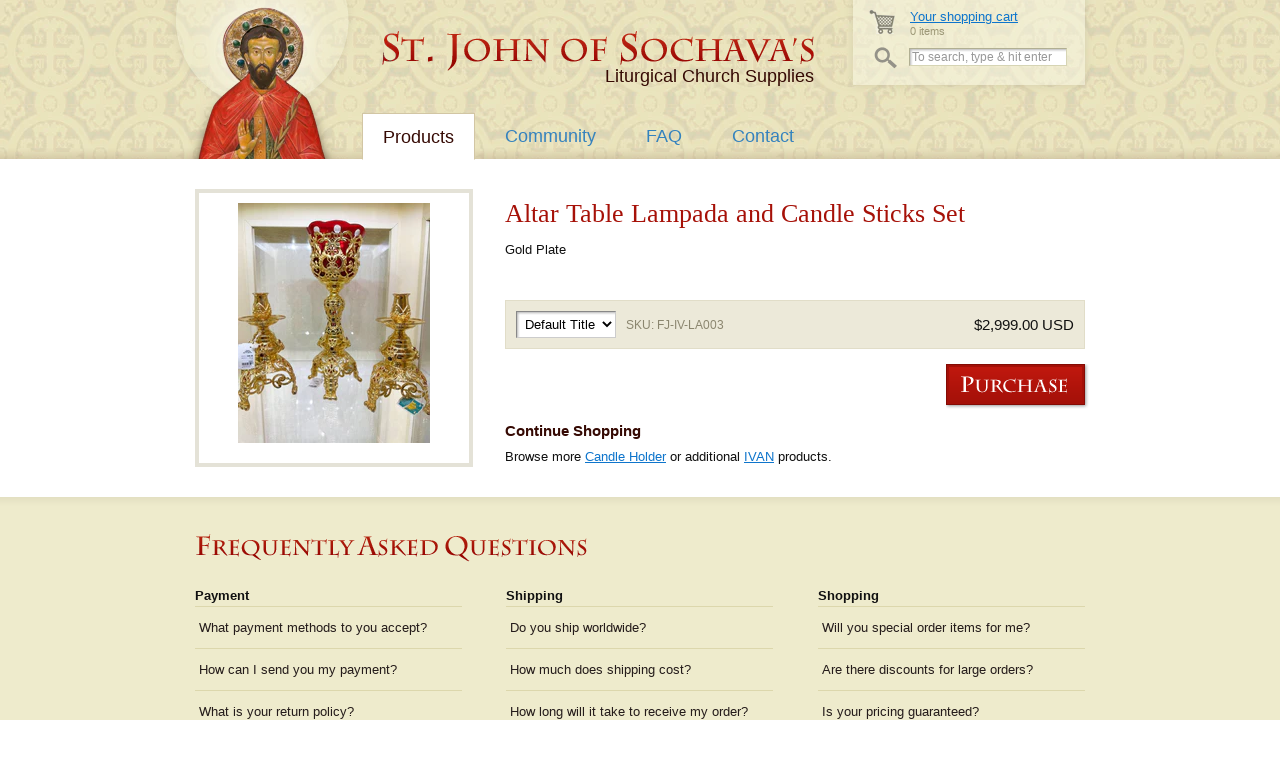

--- FILE ---
content_type: text/html; charset=utf-8
request_url: https://churchsupply.ca/products/altar-table-lampada-and-candle-sticks-set-2
body_size: 11299
content:
<!DOCTYPE html PUBLIC "-//W3C//DTD XHTML 1.0 Transitional//EN" "http://www.w3.org/TR/xhtml1/DTD/xhtml1-transitional.dtd">
<html xmlns="http://www.w3.org/1999/xhtml">

<head>

<title>Altar Table Lampada and Candle Sticks Set Liturgical Church Supplies </title>

<meta http-equiv="content-type" content="application/xhtml+xml; charset=UTF-8" />
<meta name="author" content="fullahead.org" />


        <meta name="description" content="Altar Table Lampada and Candle Sticks Set: Gold Plate"/>
        <meta name="keywords" content="Altar Table Lampada and Candle Sticks Set"/>
    

<link rel="shortcut icon" href="//churchsupply.ca/cdn/shop/assets/favicon.ico?v=1276540025" />

<script src="//churchsupply.ca/cdn/shop/assets/script-min.js?v=1277831731" type="text/javascript"></script>
<script src="//churchsupply.ca/cdn/shopifycloud/storefront/assets/themes_support/option_selection-b017cd28.js" type="text/javascript"></script>
<script type="text/javascript">document.documentElement.className = 'js';</script>

<link href="//churchsupply.ca/cdn/shop/assets/styles-min.css?v=1278354155" rel="stylesheet" type="text/css" media="all" />
<!--[if IE 6]>
    <link href="//churchsupply.ca/cdn/shop/assets/ie6.css?v=1276187358" rel="stylesheet" type="text/css" media="all" />
    <script type="text/javascript">Constants.isIE6 = true;</script>
<![endif]-->
<!--[if IE 7]>
    <link href="//churchsupply.ca/cdn/shop/assets/ie7.css?v=1276187356" rel="stylesheet" type="text/css" media="all" />
    <script type="text/javascript">Constants.isIE7 = true;</script> 
<![endif]-->

<script>window.performance && window.performance.mark && window.performance.mark('shopify.content_for_header.start');</script><meta id="shopify-digital-wallet" name="shopify-digital-wallet" content="/504242/digital_wallets/dialog">
<meta name="shopify-checkout-api-token" content="baa96c09c4bba7ebf3441bb986759350">
<link rel="alternate" type="application/json+oembed" href="https://churchsupply.ca/products/altar-table-lampada-and-candle-sticks-set-2.oembed">
<script async="async" src="/checkouts/internal/preloads.js?locale=en-US"></script>
<link rel="preconnect" href="https://shop.app" crossorigin="anonymous">
<script async="async" src="https://shop.app/checkouts/internal/preloads.js?locale=en-US&shop_id=504242" crossorigin="anonymous"></script>
<script id="apple-pay-shop-capabilities" type="application/json">{"shopId":504242,"countryCode":"US","currencyCode":"USD","merchantCapabilities":["supports3DS"],"merchantId":"gid:\/\/shopify\/Shop\/504242","merchantName":"St. John of Sochava's","requiredBillingContactFields":["postalAddress","email","phone"],"requiredShippingContactFields":["postalAddress","email","phone"],"shippingType":"shipping","supportedNetworks":["visa","masterCard","amex","discover","elo","jcb"],"total":{"type":"pending","label":"St. John of Sochava's","amount":"1.00"},"shopifyPaymentsEnabled":true,"supportsSubscriptions":true}</script>
<script id="shopify-features" type="application/json">{"accessToken":"baa96c09c4bba7ebf3441bb986759350","betas":["rich-media-storefront-analytics"],"domain":"churchsupply.ca","predictiveSearch":true,"shopId":504242,"locale":"en"}</script>
<script>var Shopify = Shopify || {};
Shopify.shop = "churchsuppy.myshopify.com";
Shopify.locale = "en";
Shopify.currency = {"active":"USD","rate":"1.0"};
Shopify.country = "US";
Shopify.theme = {"name":"Main","id":653372,"schema_name":null,"schema_version":null,"theme_store_id":null,"role":"main"};
Shopify.theme.handle = "null";
Shopify.theme.style = {"id":null,"handle":null};
Shopify.cdnHost = "churchsupply.ca/cdn";
Shopify.routes = Shopify.routes || {};
Shopify.routes.root = "/";</script>
<script type="module">!function(o){(o.Shopify=o.Shopify||{}).modules=!0}(window);</script>
<script>!function(o){function n(){var o=[];function n(){o.push(Array.prototype.slice.apply(arguments))}return n.q=o,n}var t=o.Shopify=o.Shopify||{};t.loadFeatures=n(),t.autoloadFeatures=n()}(window);</script>
<script>
  window.ShopifyPay = window.ShopifyPay || {};
  window.ShopifyPay.apiHost = "shop.app\/pay";
  window.ShopifyPay.redirectState = null;
</script>
<script id="shop-js-analytics" type="application/json">{"pageType":"product"}</script>
<script defer="defer" async type="module" src="//churchsupply.ca/cdn/shopifycloud/shop-js/modules/v2/client.init-shop-cart-sync_BT-GjEfc.en.esm.js"></script>
<script defer="defer" async type="module" src="//churchsupply.ca/cdn/shopifycloud/shop-js/modules/v2/chunk.common_D58fp_Oc.esm.js"></script>
<script defer="defer" async type="module" src="//churchsupply.ca/cdn/shopifycloud/shop-js/modules/v2/chunk.modal_xMitdFEc.esm.js"></script>
<script type="module">
  await import("//churchsupply.ca/cdn/shopifycloud/shop-js/modules/v2/client.init-shop-cart-sync_BT-GjEfc.en.esm.js");
await import("//churchsupply.ca/cdn/shopifycloud/shop-js/modules/v2/chunk.common_D58fp_Oc.esm.js");
await import("//churchsupply.ca/cdn/shopifycloud/shop-js/modules/v2/chunk.modal_xMitdFEc.esm.js");

  window.Shopify.SignInWithShop?.initShopCartSync?.({"fedCMEnabled":true,"windoidEnabled":true});

</script>
<script>
  window.Shopify = window.Shopify || {};
  if (!window.Shopify.featureAssets) window.Shopify.featureAssets = {};
  window.Shopify.featureAssets['shop-js'] = {"shop-cart-sync":["modules/v2/client.shop-cart-sync_DZOKe7Ll.en.esm.js","modules/v2/chunk.common_D58fp_Oc.esm.js","modules/v2/chunk.modal_xMitdFEc.esm.js"],"init-fed-cm":["modules/v2/client.init-fed-cm_B6oLuCjv.en.esm.js","modules/v2/chunk.common_D58fp_Oc.esm.js","modules/v2/chunk.modal_xMitdFEc.esm.js"],"shop-cash-offers":["modules/v2/client.shop-cash-offers_D2sdYoxE.en.esm.js","modules/v2/chunk.common_D58fp_Oc.esm.js","modules/v2/chunk.modal_xMitdFEc.esm.js"],"shop-login-button":["modules/v2/client.shop-login-button_QeVjl5Y3.en.esm.js","modules/v2/chunk.common_D58fp_Oc.esm.js","modules/v2/chunk.modal_xMitdFEc.esm.js"],"pay-button":["modules/v2/client.pay-button_DXTOsIq6.en.esm.js","modules/v2/chunk.common_D58fp_Oc.esm.js","modules/v2/chunk.modal_xMitdFEc.esm.js"],"shop-button":["modules/v2/client.shop-button_DQZHx9pm.en.esm.js","modules/v2/chunk.common_D58fp_Oc.esm.js","modules/v2/chunk.modal_xMitdFEc.esm.js"],"avatar":["modules/v2/client.avatar_BTnouDA3.en.esm.js"],"init-windoid":["modules/v2/client.init-windoid_CR1B-cfM.en.esm.js","modules/v2/chunk.common_D58fp_Oc.esm.js","modules/v2/chunk.modal_xMitdFEc.esm.js"],"init-shop-for-new-customer-accounts":["modules/v2/client.init-shop-for-new-customer-accounts_C_vY_xzh.en.esm.js","modules/v2/client.shop-login-button_QeVjl5Y3.en.esm.js","modules/v2/chunk.common_D58fp_Oc.esm.js","modules/v2/chunk.modal_xMitdFEc.esm.js"],"init-shop-email-lookup-coordinator":["modules/v2/client.init-shop-email-lookup-coordinator_BI7n9ZSv.en.esm.js","modules/v2/chunk.common_D58fp_Oc.esm.js","modules/v2/chunk.modal_xMitdFEc.esm.js"],"init-shop-cart-sync":["modules/v2/client.init-shop-cart-sync_BT-GjEfc.en.esm.js","modules/v2/chunk.common_D58fp_Oc.esm.js","modules/v2/chunk.modal_xMitdFEc.esm.js"],"shop-toast-manager":["modules/v2/client.shop-toast-manager_DiYdP3xc.en.esm.js","modules/v2/chunk.common_D58fp_Oc.esm.js","modules/v2/chunk.modal_xMitdFEc.esm.js"],"init-customer-accounts":["modules/v2/client.init-customer-accounts_D9ZNqS-Q.en.esm.js","modules/v2/client.shop-login-button_QeVjl5Y3.en.esm.js","modules/v2/chunk.common_D58fp_Oc.esm.js","modules/v2/chunk.modal_xMitdFEc.esm.js"],"init-customer-accounts-sign-up":["modules/v2/client.init-customer-accounts-sign-up_iGw4briv.en.esm.js","modules/v2/client.shop-login-button_QeVjl5Y3.en.esm.js","modules/v2/chunk.common_D58fp_Oc.esm.js","modules/v2/chunk.modal_xMitdFEc.esm.js"],"shop-follow-button":["modules/v2/client.shop-follow-button_CqMgW2wH.en.esm.js","modules/v2/chunk.common_D58fp_Oc.esm.js","modules/v2/chunk.modal_xMitdFEc.esm.js"],"checkout-modal":["modules/v2/client.checkout-modal_xHeaAweL.en.esm.js","modules/v2/chunk.common_D58fp_Oc.esm.js","modules/v2/chunk.modal_xMitdFEc.esm.js"],"shop-login":["modules/v2/client.shop-login_D91U-Q7h.en.esm.js","modules/v2/chunk.common_D58fp_Oc.esm.js","modules/v2/chunk.modal_xMitdFEc.esm.js"],"lead-capture":["modules/v2/client.lead-capture_BJmE1dJe.en.esm.js","modules/v2/chunk.common_D58fp_Oc.esm.js","modules/v2/chunk.modal_xMitdFEc.esm.js"],"payment-terms":["modules/v2/client.payment-terms_Ci9AEqFq.en.esm.js","modules/v2/chunk.common_D58fp_Oc.esm.js","modules/v2/chunk.modal_xMitdFEc.esm.js"]};
</script>
<script>(function() {
  var isLoaded = false;
  function asyncLoad() {
    if (isLoaded) return;
    isLoaded = true;
    var urls = ["https:\/\/chimpstatic.com\/mcjs-connected\/js\/users\/76056a2ae75627a50e90ec382\/0ec38e5a4433aac931216b624.js?shop=churchsuppy.myshopify.com"];
    for (var i = 0; i < urls.length; i++) {
      var s = document.createElement('script');
      s.type = 'text/javascript';
      s.async = true;
      s.src = urls[i];
      var x = document.getElementsByTagName('script')[0];
      x.parentNode.insertBefore(s, x);
    }
  };
  if(window.attachEvent) {
    window.attachEvent('onload', asyncLoad);
  } else {
    window.addEventListener('load', asyncLoad, false);
  }
})();</script>
<script id="__st">var __st={"a":504242,"offset":-28800,"reqid":"c816322f-b109-485f-8f5b-c8b38a889cc0-1769121708","pageurl":"churchsupply.ca\/products\/altar-table-lampada-and-candle-sticks-set-2","u":"6e81fe983eed","p":"product","rtyp":"product","rid":7496101658803};</script>
<script>window.ShopifyPaypalV4VisibilityTracking = true;</script>
<script id="captcha-bootstrap">!function(){'use strict';const t='contact',e='account',n='new_comment',o=[[t,t],['blogs',n],['comments',n],[t,'customer']],c=[[e,'customer_login'],[e,'guest_login'],[e,'recover_customer_password'],[e,'create_customer']],r=t=>t.map((([t,e])=>`form[action*='/${t}']:not([data-nocaptcha='true']) input[name='form_type'][value='${e}']`)).join(','),a=t=>()=>t?[...document.querySelectorAll(t)].map((t=>t.form)):[];function s(){const t=[...o],e=r(t);return a(e)}const i='password',u='form_key',d=['recaptcha-v3-token','g-recaptcha-response','h-captcha-response',i],f=()=>{try{return window.sessionStorage}catch{return}},m='__shopify_v',_=t=>t.elements[u];function p(t,e,n=!1){try{const o=window.sessionStorage,c=JSON.parse(o.getItem(e)),{data:r}=function(t){const{data:e,action:n}=t;return t[m]||n?{data:e,action:n}:{data:t,action:n}}(c);for(const[e,n]of Object.entries(r))t.elements[e]&&(t.elements[e].value=n);n&&o.removeItem(e)}catch(o){console.error('form repopulation failed',{error:o})}}const l='form_type',E='cptcha';function T(t){t.dataset[E]=!0}const w=window,h=w.document,L='Shopify',v='ce_forms',y='captcha';let A=!1;((t,e)=>{const n=(g='f06e6c50-85a8-45c8-87d0-21a2b65856fe',I='https://cdn.shopify.com/shopifycloud/storefront-forms-hcaptcha/ce_storefront_forms_captcha_hcaptcha.v1.5.2.iife.js',D={infoText:'Protected by hCaptcha',privacyText:'Privacy',termsText:'Terms'},(t,e,n)=>{const o=w[L][v],c=o.bindForm;if(c)return c(t,g,e,D).then(n);var r;o.q.push([[t,g,e,D],n]),r=I,A||(h.body.append(Object.assign(h.createElement('script'),{id:'captcha-provider',async:!0,src:r})),A=!0)});var g,I,D;w[L]=w[L]||{},w[L][v]=w[L][v]||{},w[L][v].q=[],w[L][y]=w[L][y]||{},w[L][y].protect=function(t,e){n(t,void 0,e),T(t)},Object.freeze(w[L][y]),function(t,e,n,w,h,L){const[v,y,A,g]=function(t,e,n){const i=e?o:[],u=t?c:[],d=[...i,...u],f=r(d),m=r(i),_=r(d.filter((([t,e])=>n.includes(e))));return[a(f),a(m),a(_),s()]}(w,h,L),I=t=>{const e=t.target;return e instanceof HTMLFormElement?e:e&&e.form},D=t=>v().includes(t);t.addEventListener('submit',(t=>{const e=I(t);if(!e)return;const n=D(e)&&!e.dataset.hcaptchaBound&&!e.dataset.recaptchaBound,o=_(e),c=g().includes(e)&&(!o||!o.value);(n||c)&&t.preventDefault(),c&&!n&&(function(t){try{if(!f())return;!function(t){const e=f();if(!e)return;const n=_(t);if(!n)return;const o=n.value;o&&e.removeItem(o)}(t);const e=Array.from(Array(32),(()=>Math.random().toString(36)[2])).join('');!function(t,e){_(t)||t.append(Object.assign(document.createElement('input'),{type:'hidden',name:u})),t.elements[u].value=e}(t,e),function(t,e){const n=f();if(!n)return;const o=[...t.querySelectorAll(`input[type='${i}']`)].map((({name:t})=>t)),c=[...d,...o],r={};for(const[a,s]of new FormData(t).entries())c.includes(a)||(r[a]=s);n.setItem(e,JSON.stringify({[m]:1,action:t.action,data:r}))}(t,e)}catch(e){console.error('failed to persist form',e)}}(e),e.submit())}));const S=(t,e)=>{t&&!t.dataset[E]&&(n(t,e.some((e=>e===t))),T(t))};for(const o of['focusin','change'])t.addEventListener(o,(t=>{const e=I(t);D(e)&&S(e,y())}));const B=e.get('form_key'),M=e.get(l),P=B&&M;t.addEventListener('DOMContentLoaded',(()=>{const t=y();if(P)for(const e of t)e.elements[l].value===M&&p(e,B);[...new Set([...A(),...v().filter((t=>'true'===t.dataset.shopifyCaptcha))])].forEach((e=>S(e,t)))}))}(h,new URLSearchParams(w.location.search),n,t,e,['guest_login'])})(!0,!0)}();</script>
<script integrity="sha256-4kQ18oKyAcykRKYeNunJcIwy7WH5gtpwJnB7kiuLZ1E=" data-source-attribution="shopify.loadfeatures" defer="defer" src="//churchsupply.ca/cdn/shopifycloud/storefront/assets/storefront/load_feature-a0a9edcb.js" crossorigin="anonymous"></script>
<script crossorigin="anonymous" defer="defer" src="//churchsupply.ca/cdn/shopifycloud/storefront/assets/shopify_pay/storefront-65b4c6d7.js?v=20250812"></script>
<script data-source-attribution="shopify.dynamic_checkout.dynamic.init">var Shopify=Shopify||{};Shopify.PaymentButton=Shopify.PaymentButton||{isStorefrontPortableWallets:!0,init:function(){window.Shopify.PaymentButton.init=function(){};var t=document.createElement("script");t.src="https://churchsupply.ca/cdn/shopifycloud/portable-wallets/latest/portable-wallets.en.js",t.type="module",document.head.appendChild(t)}};
</script>
<script data-source-attribution="shopify.dynamic_checkout.buyer_consent">
  function portableWalletsHideBuyerConsent(e){var t=document.getElementById("shopify-buyer-consent"),n=document.getElementById("shopify-subscription-policy-button");t&&n&&(t.classList.add("hidden"),t.setAttribute("aria-hidden","true"),n.removeEventListener("click",e))}function portableWalletsShowBuyerConsent(e){var t=document.getElementById("shopify-buyer-consent"),n=document.getElementById("shopify-subscription-policy-button");t&&n&&(t.classList.remove("hidden"),t.removeAttribute("aria-hidden"),n.addEventListener("click",e))}window.Shopify?.PaymentButton&&(window.Shopify.PaymentButton.hideBuyerConsent=portableWalletsHideBuyerConsent,window.Shopify.PaymentButton.showBuyerConsent=portableWalletsShowBuyerConsent);
</script>
<script data-source-attribution="shopify.dynamic_checkout.cart.bootstrap">document.addEventListener("DOMContentLoaded",(function(){function t(){return document.querySelector("shopify-accelerated-checkout-cart, shopify-accelerated-checkout")}if(t())Shopify.PaymentButton.init();else{new MutationObserver((function(e,n){t()&&(Shopify.PaymentButton.init(),n.disconnect())})).observe(document.body,{childList:!0,subtree:!0})}}));
</script>
<link id="shopify-accelerated-checkout-styles" rel="stylesheet" media="screen" href="https://churchsupply.ca/cdn/shopifycloud/portable-wallets/latest/accelerated-checkout-backwards-compat.css" crossorigin="anonymous">
<style id="shopify-accelerated-checkout-cart">
        #shopify-buyer-consent {
  margin-top: 1em;
  display: inline-block;
  width: 100%;
}

#shopify-buyer-consent.hidden {
  display: none;
}

#shopify-subscription-policy-button {
  background: none;
  border: none;
  padding: 0;
  text-decoration: underline;
  font-size: inherit;
  cursor: pointer;
}

#shopify-subscription-policy-button::before {
  box-shadow: none;
}

      </style>

<script>window.performance && window.performance.mark && window.performance.mark('shopify.content_for_header.end');</script>

<link rel="canonical" href="https://churchsupply.ca/products/altar-table-lampada-and-candle-sticks-set-2">
<meta property="og:image" content="https://cdn.shopify.com/s/files/1/0050/4242/files/370359560_18006184546987460_8199560757890081168_n.jpg?v=1694799166" />
<meta property="og:image:secure_url" content="https://cdn.shopify.com/s/files/1/0050/4242/files/370359560_18006184546987460_8199560757890081168_n.jpg?v=1694799166" />
<meta property="og:image:width" content="1200" />
<meta property="og:image:height" content="1500" />
<link href="https://monorail-edge.shopifysvc.com" rel="dns-prefetch">
<script>(function(){if ("sendBeacon" in navigator && "performance" in window) {try {var session_token_from_headers = performance.getEntriesByType('navigation')[0].serverTiming.find(x => x.name == '_s').description;} catch {var session_token_from_headers = undefined;}var session_cookie_matches = document.cookie.match(/_shopify_s=([^;]*)/);var session_token_from_cookie = session_cookie_matches && session_cookie_matches.length === 2 ? session_cookie_matches[1] : "";var session_token = session_token_from_headers || session_token_from_cookie || "";function handle_abandonment_event(e) {var entries = performance.getEntries().filter(function(entry) {return /monorail-edge.shopifysvc.com/.test(entry.name);});if (!window.abandonment_tracked && entries.length === 0) {window.abandonment_tracked = true;var currentMs = Date.now();var navigation_start = performance.timing.navigationStart;var payload = {shop_id: 504242,url: window.location.href,navigation_start,duration: currentMs - navigation_start,session_token,page_type: "product"};window.navigator.sendBeacon("https://monorail-edge.shopifysvc.com/v1/produce", JSON.stringify({schema_id: "online_store_buyer_site_abandonment/1.1",payload: payload,metadata: {event_created_at_ms: currentMs,event_sent_at_ms: currentMs}}));}}window.addEventListener('pagehide', handle_abandonment_event);}}());</script>
<script id="web-pixels-manager-setup">(function e(e,d,r,n,o){if(void 0===o&&(o={}),!Boolean(null===(a=null===(i=window.Shopify)||void 0===i?void 0:i.analytics)||void 0===a?void 0:a.replayQueue)){var i,a;window.Shopify=window.Shopify||{};var t=window.Shopify;t.analytics=t.analytics||{};var s=t.analytics;s.replayQueue=[],s.publish=function(e,d,r){return s.replayQueue.push([e,d,r]),!0};try{self.performance.mark("wpm:start")}catch(e){}var l=function(){var e={modern:/Edge?\/(1{2}[4-9]|1[2-9]\d|[2-9]\d{2}|\d{4,})\.\d+(\.\d+|)|Firefox\/(1{2}[4-9]|1[2-9]\d|[2-9]\d{2}|\d{4,})\.\d+(\.\d+|)|Chrom(ium|e)\/(9{2}|\d{3,})\.\d+(\.\d+|)|(Maci|X1{2}).+ Version\/(15\.\d+|(1[6-9]|[2-9]\d|\d{3,})\.\d+)([,.]\d+|)( \(\w+\)|)( Mobile\/\w+|) Safari\/|Chrome.+OPR\/(9{2}|\d{3,})\.\d+\.\d+|(CPU[ +]OS|iPhone[ +]OS|CPU[ +]iPhone|CPU IPhone OS|CPU iPad OS)[ +]+(15[._]\d+|(1[6-9]|[2-9]\d|\d{3,})[._]\d+)([._]\d+|)|Android:?[ /-](13[3-9]|1[4-9]\d|[2-9]\d{2}|\d{4,})(\.\d+|)(\.\d+|)|Android.+Firefox\/(13[5-9]|1[4-9]\d|[2-9]\d{2}|\d{4,})\.\d+(\.\d+|)|Android.+Chrom(ium|e)\/(13[3-9]|1[4-9]\d|[2-9]\d{2}|\d{4,})\.\d+(\.\d+|)|SamsungBrowser\/([2-9]\d|\d{3,})\.\d+/,legacy:/Edge?\/(1[6-9]|[2-9]\d|\d{3,})\.\d+(\.\d+|)|Firefox\/(5[4-9]|[6-9]\d|\d{3,})\.\d+(\.\d+|)|Chrom(ium|e)\/(5[1-9]|[6-9]\d|\d{3,})\.\d+(\.\d+|)([\d.]+$|.*Safari\/(?![\d.]+ Edge\/[\d.]+$))|(Maci|X1{2}).+ Version\/(10\.\d+|(1[1-9]|[2-9]\d|\d{3,})\.\d+)([,.]\d+|)( \(\w+\)|)( Mobile\/\w+|) Safari\/|Chrome.+OPR\/(3[89]|[4-9]\d|\d{3,})\.\d+\.\d+|(CPU[ +]OS|iPhone[ +]OS|CPU[ +]iPhone|CPU IPhone OS|CPU iPad OS)[ +]+(10[._]\d+|(1[1-9]|[2-9]\d|\d{3,})[._]\d+)([._]\d+|)|Android:?[ /-](13[3-9]|1[4-9]\d|[2-9]\d{2}|\d{4,})(\.\d+|)(\.\d+|)|Mobile Safari.+OPR\/([89]\d|\d{3,})\.\d+\.\d+|Android.+Firefox\/(13[5-9]|1[4-9]\d|[2-9]\d{2}|\d{4,})\.\d+(\.\d+|)|Android.+Chrom(ium|e)\/(13[3-9]|1[4-9]\d|[2-9]\d{2}|\d{4,})\.\d+(\.\d+|)|Android.+(UC? ?Browser|UCWEB|U3)[ /]?(15\.([5-9]|\d{2,})|(1[6-9]|[2-9]\d|\d{3,})\.\d+)\.\d+|SamsungBrowser\/(5\.\d+|([6-9]|\d{2,})\.\d+)|Android.+MQ{2}Browser\/(14(\.(9|\d{2,})|)|(1[5-9]|[2-9]\d|\d{3,})(\.\d+|))(\.\d+|)|K[Aa][Ii]OS\/(3\.\d+|([4-9]|\d{2,})\.\d+)(\.\d+|)/},d=e.modern,r=e.legacy,n=navigator.userAgent;return n.match(d)?"modern":n.match(r)?"legacy":"unknown"}(),u="modern"===l?"modern":"legacy",c=(null!=n?n:{modern:"",legacy:""})[u],f=function(e){return[e.baseUrl,"/wpm","/b",e.hashVersion,"modern"===e.buildTarget?"m":"l",".js"].join("")}({baseUrl:d,hashVersion:r,buildTarget:u}),m=function(e){var d=e.version,r=e.bundleTarget,n=e.surface,o=e.pageUrl,i=e.monorailEndpoint;return{emit:function(e){var a=e.status,t=e.errorMsg,s=(new Date).getTime(),l=JSON.stringify({metadata:{event_sent_at_ms:s},events:[{schema_id:"web_pixels_manager_load/3.1",payload:{version:d,bundle_target:r,page_url:o,status:a,surface:n,error_msg:t},metadata:{event_created_at_ms:s}}]});if(!i)return console&&console.warn&&console.warn("[Web Pixels Manager] No Monorail endpoint provided, skipping logging."),!1;try{return self.navigator.sendBeacon.bind(self.navigator)(i,l)}catch(e){}var u=new XMLHttpRequest;try{return u.open("POST",i,!0),u.setRequestHeader("Content-Type","text/plain"),u.send(l),!0}catch(e){return console&&console.warn&&console.warn("[Web Pixels Manager] Got an unhandled error while logging to Monorail."),!1}}}}({version:r,bundleTarget:l,surface:e.surface,pageUrl:self.location.href,monorailEndpoint:e.monorailEndpoint});try{o.browserTarget=l,function(e){var d=e.src,r=e.async,n=void 0===r||r,o=e.onload,i=e.onerror,a=e.sri,t=e.scriptDataAttributes,s=void 0===t?{}:t,l=document.createElement("script"),u=document.querySelector("head"),c=document.querySelector("body");if(l.async=n,l.src=d,a&&(l.integrity=a,l.crossOrigin="anonymous"),s)for(var f in s)if(Object.prototype.hasOwnProperty.call(s,f))try{l.dataset[f]=s[f]}catch(e){}if(o&&l.addEventListener("load",o),i&&l.addEventListener("error",i),u)u.appendChild(l);else{if(!c)throw new Error("Did not find a head or body element to append the script");c.appendChild(l)}}({src:f,async:!0,onload:function(){if(!function(){var e,d;return Boolean(null===(d=null===(e=window.Shopify)||void 0===e?void 0:e.analytics)||void 0===d?void 0:d.initialized)}()){var d=window.webPixelsManager.init(e)||void 0;if(d){var r=window.Shopify.analytics;r.replayQueue.forEach((function(e){var r=e[0],n=e[1],o=e[2];d.publishCustomEvent(r,n,o)})),r.replayQueue=[],r.publish=d.publishCustomEvent,r.visitor=d.visitor,r.initialized=!0}}},onerror:function(){return m.emit({status:"failed",errorMsg:"".concat(f," has failed to load")})},sri:function(e){var d=/^sha384-[A-Za-z0-9+/=]+$/;return"string"==typeof e&&d.test(e)}(c)?c:"",scriptDataAttributes:o}),m.emit({status:"loading"})}catch(e){m.emit({status:"failed",errorMsg:(null==e?void 0:e.message)||"Unknown error"})}}})({shopId: 504242,storefrontBaseUrl: "https://churchsupply.ca",extensionsBaseUrl: "https://extensions.shopifycdn.com/cdn/shopifycloud/web-pixels-manager",monorailEndpoint: "https://monorail-edge.shopifysvc.com/unstable/produce_batch",surface: "storefront-renderer",enabledBetaFlags: ["2dca8a86"],webPixelsConfigList: [{"id":"109346995","eventPayloadVersion":"v1","runtimeContext":"LAX","scriptVersion":"1","type":"CUSTOM","privacyPurposes":["ANALYTICS"],"name":"Google Analytics tag (migrated)"},{"id":"shopify-app-pixel","configuration":"{}","eventPayloadVersion":"v1","runtimeContext":"STRICT","scriptVersion":"0450","apiClientId":"shopify-pixel","type":"APP","privacyPurposes":["ANALYTICS","MARKETING"]},{"id":"shopify-custom-pixel","eventPayloadVersion":"v1","runtimeContext":"LAX","scriptVersion":"0450","apiClientId":"shopify-pixel","type":"CUSTOM","privacyPurposes":["ANALYTICS","MARKETING"]}],isMerchantRequest: false,initData: {"shop":{"name":"St. John of Sochava's","paymentSettings":{"currencyCode":"USD"},"myshopifyDomain":"churchsuppy.myshopify.com","countryCode":"US","storefrontUrl":"https:\/\/churchsupply.ca"},"customer":null,"cart":null,"checkout":null,"productVariants":[{"price":{"amount":2999.0,"currencyCode":"USD"},"product":{"title":"Altar Table Lampada and Candle Sticks Set","vendor":"IVAN","id":"7496101658803","untranslatedTitle":"Altar Table Lampada and Candle Sticks Set","url":"\/products\/altar-table-lampada-and-candle-sticks-set-2","type":"Candle Holder"},"id":"42681432539315","image":{"src":"\/\/churchsupply.ca\/cdn\/shop\/files\/370359560_18006184546987460_8199560757890081168_n.jpg?v=1694799166"},"sku":"FJ-IV-LA003","title":"Default Title","untranslatedTitle":"Default Title"}],"purchasingCompany":null},},"https://churchsupply.ca/cdn","fcfee988w5aeb613cpc8e4bc33m6693e112",{"modern":"","legacy":""},{"shopId":"504242","storefrontBaseUrl":"https:\/\/churchsupply.ca","extensionBaseUrl":"https:\/\/extensions.shopifycdn.com\/cdn\/shopifycloud\/web-pixels-manager","surface":"storefront-renderer","enabledBetaFlags":"[\"2dca8a86\"]","isMerchantRequest":"false","hashVersion":"fcfee988w5aeb613cpc8e4bc33m6693e112","publish":"custom","events":"[[\"page_viewed\",{}],[\"product_viewed\",{\"productVariant\":{\"price\":{\"amount\":2999.0,\"currencyCode\":\"USD\"},\"product\":{\"title\":\"Altar Table Lampada and Candle Sticks Set\",\"vendor\":\"IVAN\",\"id\":\"7496101658803\",\"untranslatedTitle\":\"Altar Table Lampada and Candle Sticks Set\",\"url\":\"\/products\/altar-table-lampada-and-candle-sticks-set-2\",\"type\":\"Candle Holder\"},\"id\":\"42681432539315\",\"image\":{\"src\":\"\/\/churchsupply.ca\/cdn\/shop\/files\/370359560_18006184546987460_8199560757890081168_n.jpg?v=1694799166\"},\"sku\":\"FJ-IV-LA003\",\"title\":\"Default Title\",\"untranslatedTitle\":\"Default Title\"}}]]"});</script><script>
  window.ShopifyAnalytics = window.ShopifyAnalytics || {};
  window.ShopifyAnalytics.meta = window.ShopifyAnalytics.meta || {};
  window.ShopifyAnalytics.meta.currency = 'USD';
  var meta = {"product":{"id":7496101658803,"gid":"gid:\/\/shopify\/Product\/7496101658803","vendor":"IVAN","type":"Candle Holder","handle":"altar-table-lampada-and-candle-sticks-set-2","variants":[{"id":42681432539315,"price":299900,"name":"Altar Table Lampada and Candle Sticks Set","public_title":null,"sku":"FJ-IV-LA003"}],"remote":false},"page":{"pageType":"product","resourceType":"product","resourceId":7496101658803,"requestId":"c816322f-b109-485f-8f5b-c8b38a889cc0-1769121708"}};
  for (var attr in meta) {
    window.ShopifyAnalytics.meta[attr] = meta[attr];
  }
</script>
<script class="analytics">
  (function () {
    var customDocumentWrite = function(content) {
      var jquery = null;

      if (window.jQuery) {
        jquery = window.jQuery;
      } else if (window.Checkout && window.Checkout.$) {
        jquery = window.Checkout.$;
      }

      if (jquery) {
        jquery('body').append(content);
      }
    };

    var hasLoggedConversion = function(token) {
      if (token) {
        return document.cookie.indexOf('loggedConversion=' + token) !== -1;
      }
      return false;
    }

    var setCookieIfConversion = function(token) {
      if (token) {
        var twoMonthsFromNow = new Date(Date.now());
        twoMonthsFromNow.setMonth(twoMonthsFromNow.getMonth() + 2);

        document.cookie = 'loggedConversion=' + token + '; expires=' + twoMonthsFromNow;
      }
    }

    var trekkie = window.ShopifyAnalytics.lib = window.trekkie = window.trekkie || [];
    if (trekkie.integrations) {
      return;
    }
    trekkie.methods = [
      'identify',
      'page',
      'ready',
      'track',
      'trackForm',
      'trackLink'
    ];
    trekkie.factory = function(method) {
      return function() {
        var args = Array.prototype.slice.call(arguments);
        args.unshift(method);
        trekkie.push(args);
        return trekkie;
      };
    };
    for (var i = 0; i < trekkie.methods.length; i++) {
      var key = trekkie.methods[i];
      trekkie[key] = trekkie.factory(key);
    }
    trekkie.load = function(config) {
      trekkie.config = config || {};
      trekkie.config.initialDocumentCookie = document.cookie;
      var first = document.getElementsByTagName('script')[0];
      var script = document.createElement('script');
      script.type = 'text/javascript';
      script.onerror = function(e) {
        var scriptFallback = document.createElement('script');
        scriptFallback.type = 'text/javascript';
        scriptFallback.onerror = function(error) {
                var Monorail = {
      produce: function produce(monorailDomain, schemaId, payload) {
        var currentMs = new Date().getTime();
        var event = {
          schema_id: schemaId,
          payload: payload,
          metadata: {
            event_created_at_ms: currentMs,
            event_sent_at_ms: currentMs
          }
        };
        return Monorail.sendRequest("https://" + monorailDomain + "/v1/produce", JSON.stringify(event));
      },
      sendRequest: function sendRequest(endpointUrl, payload) {
        // Try the sendBeacon API
        if (window && window.navigator && typeof window.navigator.sendBeacon === 'function' && typeof window.Blob === 'function' && !Monorail.isIos12()) {
          var blobData = new window.Blob([payload], {
            type: 'text/plain'
          });

          if (window.navigator.sendBeacon(endpointUrl, blobData)) {
            return true;
          } // sendBeacon was not successful

        } // XHR beacon

        var xhr = new XMLHttpRequest();

        try {
          xhr.open('POST', endpointUrl);
          xhr.setRequestHeader('Content-Type', 'text/plain');
          xhr.send(payload);
        } catch (e) {
          console.log(e);
        }

        return false;
      },
      isIos12: function isIos12() {
        return window.navigator.userAgent.lastIndexOf('iPhone; CPU iPhone OS 12_') !== -1 || window.navigator.userAgent.lastIndexOf('iPad; CPU OS 12_') !== -1;
      }
    };
    Monorail.produce('monorail-edge.shopifysvc.com',
      'trekkie_storefront_load_errors/1.1',
      {shop_id: 504242,
      theme_id: 653372,
      app_name: "storefront",
      context_url: window.location.href,
      source_url: "//churchsupply.ca/cdn/s/trekkie.storefront.8d95595f799fbf7e1d32231b9a28fd43b70c67d3.min.js"});

        };
        scriptFallback.async = true;
        scriptFallback.src = '//churchsupply.ca/cdn/s/trekkie.storefront.8d95595f799fbf7e1d32231b9a28fd43b70c67d3.min.js';
        first.parentNode.insertBefore(scriptFallback, first);
      };
      script.async = true;
      script.src = '//churchsupply.ca/cdn/s/trekkie.storefront.8d95595f799fbf7e1d32231b9a28fd43b70c67d3.min.js';
      first.parentNode.insertBefore(script, first);
    };
    trekkie.load(
      {"Trekkie":{"appName":"storefront","development":false,"defaultAttributes":{"shopId":504242,"isMerchantRequest":null,"themeId":653372,"themeCityHash":"14790989834203004362","contentLanguage":"en","currency":"USD","eventMetadataId":"b9098327-db86-49f7-9466-04b07cda2a51"},"isServerSideCookieWritingEnabled":true,"monorailRegion":"shop_domain","enabledBetaFlags":["65f19447"]},"Session Attribution":{},"S2S":{"facebookCapiEnabled":false,"source":"trekkie-storefront-renderer","apiClientId":580111}}
    );

    var loaded = false;
    trekkie.ready(function() {
      if (loaded) return;
      loaded = true;

      window.ShopifyAnalytics.lib = window.trekkie;

      var originalDocumentWrite = document.write;
      document.write = customDocumentWrite;
      try { window.ShopifyAnalytics.merchantGoogleAnalytics.call(this); } catch(error) {};
      document.write = originalDocumentWrite;

      window.ShopifyAnalytics.lib.page(null,{"pageType":"product","resourceType":"product","resourceId":7496101658803,"requestId":"c816322f-b109-485f-8f5b-c8b38a889cc0-1769121708","shopifyEmitted":true});

      var match = window.location.pathname.match(/checkouts\/(.+)\/(thank_you|post_purchase)/)
      var token = match? match[1]: undefined;
      if (!hasLoggedConversion(token)) {
        setCookieIfConversion(token);
        window.ShopifyAnalytics.lib.track("Viewed Product",{"currency":"USD","variantId":42681432539315,"productId":7496101658803,"productGid":"gid:\/\/shopify\/Product\/7496101658803","name":"Altar Table Lampada and Candle Sticks Set","price":"2999.00","sku":"FJ-IV-LA003","brand":"IVAN","variant":null,"category":"Candle Holder","nonInteraction":true,"remote":false},undefined,undefined,{"shopifyEmitted":true});
      window.ShopifyAnalytics.lib.track("monorail:\/\/trekkie_storefront_viewed_product\/1.1",{"currency":"USD","variantId":42681432539315,"productId":7496101658803,"productGid":"gid:\/\/shopify\/Product\/7496101658803","name":"Altar Table Lampada and Candle Sticks Set","price":"2999.00","sku":"FJ-IV-LA003","brand":"IVAN","variant":null,"category":"Candle Holder","nonInteraction":true,"remote":false,"referer":"https:\/\/churchsupply.ca\/products\/altar-table-lampada-and-candle-sticks-set-2"});
      }
    });


        var eventsListenerScript = document.createElement('script');
        eventsListenerScript.async = true;
        eventsListenerScript.src = "//churchsupply.ca/cdn/shopifycloud/storefront/assets/shop_events_listener-3da45d37.js";
        document.getElementsByTagName('head')[0].appendChild(eventsListenerScript);

})();</script>
  <script>
  if (!window.ga || (window.ga && typeof window.ga !== 'function')) {
    window.ga = function ga() {
      (window.ga.q = window.ga.q || []).push(arguments);
      if (window.Shopify && window.Shopify.analytics && typeof window.Shopify.analytics.publish === 'function') {
        window.Shopify.analytics.publish("ga_stub_called", {}, {sendTo: "google_osp_migration"});
      }
      console.error("Shopify's Google Analytics stub called with:", Array.from(arguments), "\nSee https://help.shopify.com/manual/promoting-marketing/pixels/pixel-migration#google for more information.");
    };
    if (window.Shopify && window.Shopify.analytics && typeof window.Shopify.analytics.publish === 'function') {
      window.Shopify.analytics.publish("ga_stub_initialized", {}, {sendTo: "google_osp_migration"});
    }
  }
</script>
<script
  defer
  src="https://churchsupply.ca/cdn/shopifycloud/perf-kit/shopify-perf-kit-3.0.4.min.js"
  data-application="storefront-renderer"
  data-shop-id="504242"
  data-render-region="gcp-us-central1"
  data-page-type="product"
  data-theme-instance-id="653372"
  data-theme-name=""
  data-theme-version=""
  data-monorail-region="shop_domain"
  data-resource-timing-sampling-rate="10"
  data-shs="true"
  data-shs-beacon="true"
  data-shs-export-with-fetch="true"
  data-shs-logs-sample-rate="1"
  data-shs-beacon-endpoint="https://churchsupply.ca/api/collect"
></script>
</head>

<body id="page-product">


<!-- #header: holds title, logo, main menu and info box -->
<div id="header">
  <a name="top"></a>
  <div class="width">

    <h1>St. John of Sochava&#39;s</h1>
    <h2>Liturgical Church Supplies</h2>
    <a href="https://churchsupply.ca" title="Store Home" class="home"></a>

    <ul>
        
          <li><a href="/" class="here">Products</a></li>
        
          <li><a href="/pages/sale" >Community</a></li>
        
          <li><a href="/pages/help" >FAQ</a></li>
        
          <li><a href="/pages/contact" >Contact</a></li>
        
    </ul>

    <!-- Shopping cart and search box -->
    <div id="info">
      <a href="/cart" class="cart"><span>Your shopping cart</span>0 items</a>
      <form action="/search" method="get">
         <input type="text" value="" title="To search, type &amp; hit enter" name="q" id="q" />         
         <input type="image" src="//churchsupply.ca/cdn/shop/assets/magnifying-glass.gif?v=1276187353" title="Search our products" id="magnify" />
      </form>      
    </div>

    <div id="icon"></div>

  </div>
  <div class="shadow"></div>
</div>



<!-- #content: page's content -->
<div id="content">
  <div class="width">
        
        <div class="pv30">

    <div id="product-left">
        <div id="product-image">
            <a href="//churchsupply.ca/cdn/shop/files/370359560_18006184546987460_8199560757890081168_n_large.jpg?v=1694799166" rel="lightbox[images]" title="Altar Table Lampada and Candle Sticks Set"><img src="//churchsupply.ca/cdn/shop/files/370359560_18006184546987460_8199560757890081168_n_medium.jpg?v=1694799166" alt="Altar Table Lampada and Candle Sticks Set" /></a>
        </div>
    </div>
    
    <div id="product-right">
        <h1>Altar Table Lampada and Candle Sticks Set</h1>
        Gold Plate

        
        <form action="/cart/add" method="post">

          <div id="product-variants">
          <div id="price-field"></div>

          <select id="product-select" name='id'>
            
              <option value="42681432539315">Default Title (SKU: FJ-IV-LA003) - $2,999.00</option>
            
          </select>
          <div id="sku"></div>
          <div class="clear"></div>
            </div>

            <input type="submit" class="fr button purchase" name="add" value="Purchase" id="purchase" />
        </form>
        

        <div id="product-details">
             

            <strong>Continue Shopping</strong>
            Browse more <a href="/collections/types?q=Candle%20Holder" title="Candle Holder">Candle Holder</a> or additional <a href="/collections/vendors?q=IVAN" title="IVAN">IVAN</a> products.
        </div>
    </div>

</div>


<script type="text/javascript">
<!--
  // mootools callback for multi variants dropdown selector
  var selectCallback = function(variant, selector) {
    if (variant && variant.available == true) {
      // selected a valid variant
      $('purchase').removeClass('disabled'); // remove unavailable class from add-to-cart button
      $('purchase').disabled = false;           // reenable add-to-cart button
      $('price-field').innerHTML = Shopify.formatMoney(variant.price, "${{amount}} USD");  // update price field
      $('sku').innerHTML = "SKU: " + variant.sku; 
    } else {
      // variant doesn't exist
      $('purchase').addClass('disabled');      // set add-to-cart button to unavailable class
      $('purchase').disabled = true;              // disable add-to-cart button      
      $('price-field').innerHTML = (variant) ? "Sold Out" : "Unavailable"; // update price-field message
      $('sku').innerHTML = ''; 
    }
  };

  // initialize multi selector for product
  window.addEvent('domready', function() {
    new Shopify.OptionSelectors("product-select", { product: {"id":7496101658803,"title":"Altar Table Lampada and Candle Sticks Set","handle":"altar-table-lampada-and-candle-sticks-set-2","description":"Gold Plate","published_at":"2023-09-15T10:32:44-07:00","created_at":"2023-09-15T10:32:44-07:00","vendor":"IVAN","type":"Candle Holder","tags":[],"price":299900,"price_min":299900,"price_max":299900,"available":true,"price_varies":false,"compare_at_price":null,"compare_at_price_min":0,"compare_at_price_max":0,"compare_at_price_varies":false,"variants":[{"id":42681432539315,"title":"Default Title","option1":"Default Title","option2":null,"option3":null,"sku":"FJ-IV-LA003","requires_shipping":true,"taxable":true,"featured_image":null,"available":true,"name":"Altar Table Lampada and Candle Sticks Set","public_title":null,"options":["Default Title"],"price":299900,"weight":5000,"compare_at_price":null,"inventory_quantity":0,"inventory_management":"shopify","inventory_policy":"continue","barcode":"","requires_selling_plan":false,"selling_plan_allocations":[]}],"images":["\/\/churchsupply.ca\/cdn\/shop\/files\/370359560_18006184546987460_8199560757890081168_n.jpg?v=1694799166"],"featured_image":"\/\/churchsupply.ca\/cdn\/shop\/files\/370359560_18006184546987460_8199560757890081168_n.jpg?v=1694799166","options":["Title"],"media":[{"alt":null,"id":25939098927283,"position":1,"preview_image":{"aspect_ratio":0.8,"height":1500,"width":1200,"src":"\/\/churchsupply.ca\/cdn\/shop\/files\/370359560_18006184546987460_8199560757890081168_n.jpg?v=1694799166"},"aspect_ratio":0.8,"height":1500,"media_type":"image","src":"\/\/churchsupply.ca\/cdn\/shop\/files\/370359560_18006184546987460_8199560757890081168_n.jpg?v=1694799166","width":1200}],"requires_selling_plan":false,"selling_plan_groups":[],"content":"Gold Plate"}, onVariantSelected: selectCallback }); 
  });
-->
</script>


        
        
        
    </div>
</div>



<!-- #sub-content: content related to the page's content -->
<div id="sub-content">
  <div class="width">

    <h1 class="img faq">Frequently Asked Questions</h1>

    <ul class="bigLinks fl">
      <li><strong>Payment</strong></li>
      <li><a href="https://churchsupply.ca/pages/help#1" title="View answer">What payment methods to you accept?</a></li>
      <li><a href="https://churchsupply.ca/pages/help#2" title="View answer">How can I send you my payment?</a></li>
      <li><a href="https://churchsupply.ca/pages/help#3" title="View answer">What is your return policy?</a></li>
    </ul>

    <ul class="bigLinks fl">
      <li class="title"><strong>Shipping</strong></li>
      <li><a href="https://churchsupply.ca/pages/help#4" title="View answer">Do you ship worldwide?</a></li>
      <li><a href="https://churchsupply.ca/pages/help#5" title="View answer">How much does shipping cost?</a></li>
      <li><a href="https://churchsupply.ca/pages/help#6" title="View answer">How long will it take to receive my order?</a></li>
    </ul>

    <ul class="bigLinks fr" style="margin-right: 0">
      <li class="title"><strong>Shopping</strong></li>
      <li><a href="https://churchsupply.ca/pages/help#7" title="View answer">Will you special order items for me?</a></li>
      <li><a href="https://churchsupply.ca/pages/help#8" title="View answer">Are there discounts for large orders?</a></li>
      <li><a href="https://churchsupply.ca/pages/help#9" title="View answer">Is your pricing guaranteed?</a></li>
    </ul>

    <div class="clear"></div>
  </div>
</div>




<!-- #footer: menu and copyright info -->
<div id="footer">
  <div class="shadow"></div>
  <div class="width">

    <ul>
        <li><a href="/cart">View Cart</a></li>
        
          <li><a href="/">Products</a></li>
        
          <li><a href="/pages/sale">Community</a></li>
        
          <li><a href="/pages/help">FAQ</a></li>
        
          <li><a href="/pages/contact">Contact</a></li>
        
      <li class="last"><a href="https://churchsupply.ca/pages/privacy-policy">Privacy Policy</a></li>
    </ul>

    <p>
      If you require assistance browsing our products or purchasing an item, don't hesitate to <a href="/pages/contact" title="Send us your questions &amp; comments">contact us</a>.<br/>
      Copyright &copy; 2026 St. John of Sochava's Liturgical Church Supplies.<br/> All prices in US dollars (USD).
    </p>

  </div>
</div>

    
</body>
</html>

--- FILE ---
content_type: text/css
request_url: https://churchsupply.ca/cdn/shop/assets/styles-min.css?v=1278354155
body_size: 2679
content:
body{margin:0;padding:0;font:.8em arial,sans-serif;line-height:170%;text-align:center;color:#111;background:url(footer.png) repeat top left}*{padding:0;margin:0}p,ol,h1,h2,h3,h4{padding:10px 0}h1{font:2em georgia,serif;color:#a61108}h1 a{text-decoration:none;color:#a61108}h1 a span{color:#0e75cc}h2{font:1.4em arial,sans-serif;color:#350903}a{color:#0e75cc;outline:none}a:hover{color:#002d54}ol{padding:10px 20px}ol li{padding:5px 0}acronym{cursor:help;border-bottom:1px dotted #bbb}small{font-size:11px;line-height:1.4em}del{color:#9c0002}form{padding:30px 0;position:relative;clear:both}form #msg{margin:10px 0;background:#f7f2c0}form #msg p{padding:10px 10px 10px 40px}form .error p{background:url(error.png) no-repeat 7px 7px}form .success p{background:url(success.png) no-repeat 7px 7px}form #first{display:none}form #ind{position:absolute;right:70px;top:0}form #full-name{display:none}label{padding-top:4px;font:small-caps 1.1em georgia,serif;float:left;width:100px}form p{margin:0;padding:10px 0;clear:both}form .no-label{padding-left:100px}form .no-label input{vertical-align:top;padding:0;margin:0}form .no-label a{position:relative;top:10px}input,textarea,select{padding:4px;font:1em arial,sans-serif;background:#fff url(field-shadow.png) no-repeat top left;border-style:solid;border-color:#888 #ccc #ccc #888;border-width:1px}input:focus,textarea:focus,select:focus{border-color:#000 #aaa #aaa #000}textarea{width:460px}input.button{position:relative;left:5px;margin:0;padding:0;width:155px;height:46px;font-size:1px;text-indent:-1000em;color:#af130a;border:0;cursor:pointer;zoom:1}input.button:hover{background-position:bottom right}input.button::-moz-focus-inner,input#send::-moz-focus-inner{border:0}input.purchase{background:url(button-purchase.png) no-repeat top right}input.update{background:url(button-update.png) no-repeat top right}input.checkout{background:url(button-checkout.png) no-repeat top right}input#send{margin:0 0 25px;width:155px;height:46px;font-size:1px;text-indent:-1000em;background:url(button-send.png) no-repeat top left;color:#af130a;border:0;cursor:pointer}#ind{position:absolute;height:37px;width:32px;background:url(field-focus.gif) no-repeat 0 0}input#send:hover{background-position:bottom left}.checkbox{border:0;background:none}img.floatRight{margin:5px 0 10px 15px}img.floatLeft{margin:5px 15px 10px 0}a img{border:0}.width{position:relative;z-index:2;width:890px;margin:0 auto;padding:0 55px;text-align:left}#header,#content,#sub-content,#footer,.shadow{min-width:1000px}#header{position:relative;z-index:1;height:159px;background:url(header.png) repeat top left}#header h1,#header a.home{position:absolute;z-index:1;top:27px;left:240px;margin:0;padding:0;width:439px;height:46px;text-indent:-1000em;background:url(title-st-johns.png) no-repeat top left}#header h2{position:absolute;top:66px;left:240px;width:434px;text-align:right;margin:0;padding:0}#header a.home{z-index:2;background:none;cursor:pointer}#header ul{position:absolute;z-index:3;top:107px;left:217px;margin:0;padding:0}#header li{display:inline;list-style:none;margin:0;padding:0}#header li a{float:left;margin:6px 5px 0;padding:13px 20px 11px;font: 1.4em arial,sans-serif;text-decoration:none;background:url(tab-hover.png) no-repeat -1000px -1000px;color:#3482be;cursor:pointer}#header li a:hover{background-position:bottom left}#header li a.here{color:#350903;background:url(tab.png) no-repeat bottom left;border-style:solid;border-width:1px;border-color:#d2c6a4 #d2c6a4 #fff #d2c6a4}#header #info{position:absolute;top:0;left:700px;width:258px;height:97px;background:url(header-info.png) no-repeat 0 0}#header #info p{margin:0;padding:17px 0 0 42px}#header #info a.cart{display:block;padding:10px 0 5px 70px;font-size:.85em;text-decoration:none;line-height:130%;color:#9d9877;background:url(shopping-cart.gif) no-repeat 28px 8px}#header #info a.cart span{display:block;font-size:1.15em;text-decoration:underline;color:#0e75cc}#header #info a:hover.cart{color:#111}#header #info a:hover.cart span{color:#002d54}#header #info form{height:50px;padding:5px 0 10px 69px;margin-left:0}#header #info input{width:152px;padding:2px;font-size:.9em;color:#999;border-color:#b1af92 #d6d4b4 #d6d4b4 #b1af92}#header #info input:focus{color:#111}#header #info input#seek,#header #info input#magnify{margin:0 0 0 5px;width:auto;color:#9d9877;background:#dfdaba;border:0;cursor:pointer}#header #info input#seek:hover{color:#fff;background:#949288}#header #info input#magnify{position:absolute;top:0;left:26px;background:none}#header #icon{position:absolute;top:0;left:30px;z-index:1;width:190px;height:159px;background:url(header-icon.png) repeat-x 0 0}#header .shadow{top:141px;background:url(header-shadow.png) repeat-x bottom left}#content,#sub-content,#footer{float:left;position:relative;width:100%;clear:both}#content{background:#fff}#sub-content{padding:30px 0;background:#eeebcc url(sub-content.png) repeat-x top left}#sidebar{float:right;width:205px}#sidebar ul,#sidebar ul li{margin:0;padding:0;list-style:none}#sidebar ul li{padding:10px 0 0}#sidebar h3{padding:0 0 2px;margin:0;font:1.3em georgia,serif;border-bottom:1px solid #e4e2d7}#sidebar h3 a{color:#111;text-decoration:none}#sidebar #news,#sidebar #collection,#sidebar #featured{padding-top:35px}#sidebar #collection ul{padding-top:8px}#sidebar #collection ul li{padding:0;display:inline;background:url(sidenav-blue-bullet.gif) no-repeat -100px -100px}#sidebar #collection ul li a{display:block;zoom:1;padding:2px 0 2px 15px;background:url(sidenav-beige-bullet.gif) no-repeat 0 8px}#sidebar #collection ul li a:hover{background-image:url(sidenav-blue-bullet.gif)}#sidebar #collection ul li a.active,#sidebar #collection ul li a.active:hover{color:#9c0002;background-image:url(sidenav-red-bullet.gif)}#sidebar #news{padding-top:0}#sidebar #news .feed{float:right;margin-top:5px}#sidebar #news ul li a{display:block;padding-bottom:2px}#sidebar #news ul li span{display:block;font-size:.9em;line-height:140%}#sidebar #featured{padding-bottom:40px}#sidebar #featured ul li{clear:both}#sidebar #featured ul li .featuring-image{float:left}#sidebar #featured ul li .featuring-image a{float:left;width:30px;text-align:center;margin:5px 15px 0 0}#sidebar #featured ul li .featuring-info{float:left;width:160px}#sidebar #featured .clear{height:40px}#footer{color:#d7d4ca;padding-bottom:30px}#footer .width{text-align:center}#footer ul{margin:30px 0 0;padding:0;list-style:none}#footer ul li{margin:0;padding:0;display:inline}#footer ul li a{padding:0 15px;border-right:1px solid #6e6965}#footer ul li.last a{border:0}#footer a{color:#55cefc}#footer a:hover{color:#bfedff}#footer p{padding:10px 0 20px}#footer .shadow{background:url(footer-shadow.png) repeat-x bottom left}ul.products{margin:0;padding:10px 0;list-style:none;clear:both}#page-index ul.products{width:640px;float:left;padding:0 0 10px}ul.products li{margin:0;padding:0;display:inline}ul.products li a{float:left;position:relative;height:240px;width:175px;margin:0 45px 45px 0;text-align:center;text-decoration:none;background:url(loader.gif) no-repeat 50% 45%;border:4px solid #e4e2d7;cursor:pointer}ul.products li.last a{margin-right:0}ul.products img{position:relative;z-index:1;max-width:155px;max-height:185px;padding-top:10px}.js ul.products img{visibility:hidden}ul.products li a strong{text-align:left;position:absolute;z-index:2;bottom:4px;left:6px;font-weight:400;line-height:120%;color:#75614d}ul.products li a:hover strong{color:#9b0904}ul.products li a span.desc{position:absolute;visibility:hidden;overflow:hidden;top:0;left:0;width:155px;z-index:100;padding:5px 10px 3px;text-align:left;color:#fff;background:#311d03}ul.products li a span.price{position:absolute;left:-4px;top:244px;width:173px;padding:3px 5px;font-size:.9em;text-align:right}ul.bigLinks{width:30%;margin:0 44px 0 0;padding:10px 0;list-style:none}ul.bigLinks li{margin:0;padding:0;display:inline}ul.bigLinks li a{display:block;padding:10px 4px;text-decoration:none;color:#251c1b;border-top:1px solid #dcd7ac}ul.bigLinks li a strong{padding-right:4px;font:1.4em arial,sans-serif;color:#411810}ul.bigLinks li a:hover{color:#000;background:#e8e4c6}ul.bigLinks li a:hover strong{color:#9f0e05}h1.img{position:relative;top:7px;text-indent:-1000em}h1.products{width:135px;height:25px;background:url(title-products.png) no-repeat top left}h1.welcome{width:135px;height:25px;background:url(title-welcome.png) no-repeat top left}h1.faq{width:400px;height:28px;background:url(title-faq.png) no-repeat top left}h1.contact{width:170px;height:25px;background:url(title-contact-us.png) no-repeat top left}h1.purchase{width:135px;height:25px;background:url(title-purchase.png) no-repeat top left}h1.your-cart{width:145px;height:25px;background:url(title-your-cart.png) no-repeat top left}h1.about{width:135px;height:25px;background:url(title-about-us.png) no-repeat top left}h1.help{width:155px;height:25px;background:url(title-need-help.png) no-repeat top left}h1.design{width:144px;height:25px;background:url(title-3-deacons.png) no-repeat top left}ul.big-buttons{margin:0;padding:0;list-style:none}ul.big-buttons li{margin:0;padding:0;display:inline}ul.big-buttons a{float:left;width:155px;padding:30px 0 25px 146px;margin:20px 0;line-height:130%;text-decoration:none}ul.big-buttons li.portfolio a{margin-right:60px;background:url(portfolio.jpg) no-repeat top left}ul.big-buttons li.icons a{background:url(icon-reproduction.jpg) no-repeat top left}#basket{width:100%}#basket th{padding:2px 0 5px;font-size:1.1em;color:#350903;border-bottom:1px solid #e1ddc8}#basket td{vertical-align:top;padding:10px 0;border-bottom:1px solid #e1ddc8}#basket td.first{width:440px}#basket input{width:30px}.basket-images{margin:0 10px 0 0;float:left}.basket-images a{float:left;width:110px;height:110px;text-align:center;border:4px solid #e4e2d7}.basket-images a:hover{border-color:#5a4a35}.basket-images img,.basket-images img:hover{border:0;background:none}.basket-desc{width:250px;float:left}.basket-even{background-color:#fff}#basket-right{width:702px;text-align:right}#basket-right h3{padding:10px 0;margin-bottom:10px;font-size:1.1em}#basket-right h3 span{padding:0 0 0 10px;font-size:1.5em;font-weight:700;color:#350903}#basket-right #notes{padding:0 0 20px}#basket-right #notes label{float:none;width:100%;display:block;padding:0 0 5px;font:.9em arial,sans-serif;font-variant:none;color:#777}#basket-right #notes textarea{width:288px}.additional-checkout-buttons p{position:relative;right:27px;margin-top:10px}.additional-checkout-buttons input{margin:10px 0 0;background:none;border:0}#product-left{width:310px;float:left}#product-image,.product-images{margin-bottom:10px}#product-image{width:297px}.product-images{float:left}#product-image a,.product-images a{float:left;padding:10px;margin:0 10px 10px 0;text-align:center;border:4px solid #e4e2d7}#product-image a:hover,.product-images a:hover{border-color:#5a4a35}#product-image a{width:250px;height:250px}.product-images a{width:106px;height:106px}#product-right{width:580px;float:right}#product-variants{margin:10px 0 15px;padding:10px 10px 0;border:1px solid #e1ddc8;background:#ece9d9}#product-variants ul{margin-bottom:0}#product-variants ul li{padding:4px 6px;list-style-type:none;list-style-position:outside;margin-left:0}#product-variants .odd{background:#ece9d9}#product-details{clear:both;padding:10px 0 30px}#product-details strong{display:block;padding:0 0 5px;font-size:1.2em;color:#350903}.radio{margin-left:3px}#product-variants #price-field{float:right;position:relative;top:3px;font-size:1.2em}#product-variants select{margin:0 0 10px;float:left}#product-variants #sku{float:left;zoom:1;padding:4px 0 0 10px;font-size:.9em;color:#8b866f}#product-right label{font-weight:700;display:block;margin:0 0 5px;font-size:12px}#purchase.disabled{background:url(button-purchase-disabled.png) no-repeat top right;cursor:default}#purchase.disabled:hover{background-position:top right}.article{padding-bottom:30px}.article h1.article-head-title{padding-bottom:0}.article h2.meta{padding:2px 0 20px;font-size:.8em;text-transform:uppercase;color:#746e5f}.clear{clear:both}.block{display:block}.small{font-size:.7em}.shadow{position:absolute;top:0;left:0;z-index:1;width:100%;height:18px}.relative{position:relative}.fl{float:left}.fr{float:right}.al{text-align:left}.ar{text-align:right}.ac{text-align:center}.wContent{width:645px}.w210px{width:210px}.w100{width:100%}.w79{width:79%}.w40{width:40%}.w37{width:37%}.w35,.w33{width:33%}.w28{width:28%}.w25{width:25%}.w20{width:20%}.pv30{padding:30px 0}.pv25{padding:25px 0}.pb10{padding-bottom:10px}.pb25{padding-bottom:25px}.mb30{margin-bottom:30px}div.description p{padding-bottom:25px}.sale-badge{position:absolute;right:0;top:-20px}.light{color:#7f756a}.bold-blue{color:#55abd2;font-weight:700}.bold-red{color:#c1191c;font-weight:700}.active a,.active{color:#9c0002}#paginate{padding:20px 0;clear:both}#paginate .page,#paginate .deco,#paginate .prev{padding:0 8px 0 5px;border-right:1px solid #d2c9bf}#paginate .next{padding-left:8px;border:0}#paginate .current{font-weight:700;color:#9c0002}#lbOverlay{position:fixed;z-index:9999;left:0;top:0;width:100%;height:100%;background-color:#000;cursor:pointer}#lbCenter,#lbBottomContainer{position:absolute;z-index:9999;overflow:hidden;background-color:#fff}.lbLoading{background:#fff url(loading.gif) no-repeat center}#lbImage{position:absolute;left:0;top:0;padding:50px;background-repeat:no-repeat;background-position:center center;border:10px solid #fff}#lbPrevLink,#lbNextLink{display:block;position:absolute;top:0;width:50%;outline:none}#lbPrevLink{left:-50px}#lbPrevLink:hover{background:transparent url(prevlabel.gif) no-repeat 0 15%}#lbNextLink{right:-50px}#lbNextLink:hover{background:transparent url(nextlabel.gif) no-repeat 100% 15%}#lbBottom{font-family:Verdana,Arial,Geneva,Helvetica,sans-serif;font-size:10px;color:#666;line-height:1.4em;text-align:left;border:10px solid #fff;border-top-style:none}#lbCloseLink{display:block;float:right;width:66px;height:22px;background:transparent url(closelabel.gif) no-repeat center;margin:5px 0;outline:none}#lbCaption,#lbNumber{margin-right:71px}#lbCaption{font-weight:700}
/*# sourceMappingURL=/cdn/shop/assets/styles-min.css.map?v=1278354155 */
